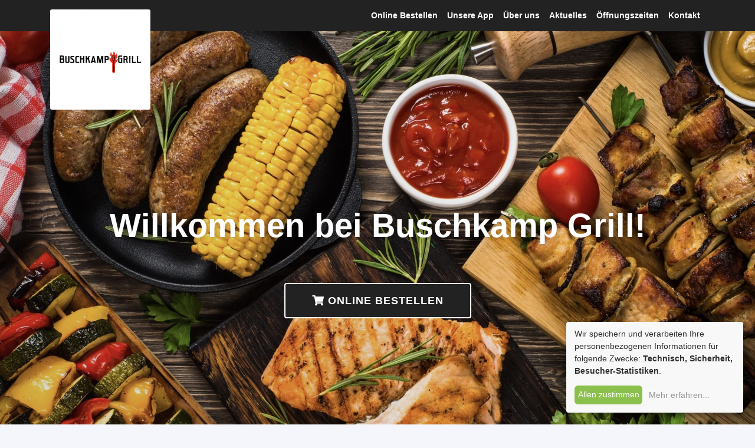

--- FILE ---
content_type: text/html; charset=UTF-8
request_url: https://buschkamp-grill.de/
body_size: 7025
content:
<!DOCTYPE html>
<html lang="de">

  <head>
  
	<script defer type="text/javascript">
var klaroConfig = {
    elementID: 'gustocoprivacy',
    storageMethod: 'cookie',
    cookieName: 'gustocoprivacy',
    cookieExpiresAfterDays: 365,
    privacyPolicy: '/datenschutz.php?id=91',
    default: false,
    mustConsent: false,
    acceptAll: true,
    hideDeclineAll: true,
    translations: {
        de: {
			acceptSelected: 'Auswahl speichern',
            consentModal: {
                description:
                    'Hier können Sie einsehen und anpassen, welche Information wir über Sie sammeln. Einträge die als "Beispiel" gekennzeichnet sind dienen lediglich zu Demonstrationszwecken und werden nicht wirklich verwendet.',
            },
            cloudflare: {
                description: 'Schutz gegen DDoS-Angriffe',
            },
			analytics:{
				description: 'Analyse des Bestellablaufs, um zukünftig mögliche Fehler zu identifizieren und Statistiken anzufertigen.',
			},
			facebook:{
				description: 'Analyse des Bestellablaufs, um zukünftig mögliche Fehler zu identifizieren und Statistiken anzufertigen.',
			},
			gustoco:{
				description: 'Funktionaler Cookie, um die erneute Eingabe der Bestelldaten zu vermeiden',
			},
            purposes: {
				technical: 'Technisch',
                analytics: 'Besucher-Statistiken',
                security: 'Sicherheit',
                advertising: 'Anzeigen von Werbung',
                styling: 'Styling',
            },
        }
    },
    apps: [
        {
            name: 'gustoco',
            default: true,
            title: 'Bestellsystem',
            purposes: ['technical'],
            cookies: [
            ],
            required: true,
            optOut: false
        },
        {
            name: 'cloudflare',
            default: true,
            title: 'Cloudflare',
            purposes: ['security'],
            cookies: [['__cfduid', '/', 'buschkamp-grill.de']
            ],
            required: true,
            optOut: false
        },
        {
            name: 'analytics',
            title: 'Google Analytics',
            default: true,
            purposes: ['analytics', 'security'],
            cookies: [['_gid', '/', 'buschkamp-grill.de'], ['_ga', '/', 'buschkamp-grill.de'], ['_gat_UA-82099628-2', '/', 'buschkamp-grill.de']],
            optOut: false
        },
        {
            name: 'facebook',
            title: 'Facebook Pixel',
            default: true,
            purposes: ['analytics', 'security'],
            cookies: [['_fbp', '/', 'buschkamp-grill.de'], ['fr', '/', 'buschkamp-grill.de'], ['datr', '/', 'buschkamp-grill.de']],
            optOut: false
        }
    ],
};

	</script>
	<script defer type="text/javascript" src="https://dwvjfj1lgsrix.cloudfront.net/klaro.js"></script>
	
  
	<script type="text/plain" data-type="application/javascript" data-name="analytics">
	  dataLayer = [{
		'pageCategory': 'business-landing',
		'business': 'Buschkamp Grill Restaurant'
	  }];
	</script>
	
	<!-- Google Tag Manager -->
	<script type="text/plain" data-type="application/javascript" data-name="analytics">(function(w,d,s,l,i){w[l]=w[l]||[];w[l].push({'gtm.start':
	new Date().getTime(),event:'gtm.js'});var f=d.getElementsByTagName(s)[0],
	j=d.createElement(s),dl=l!='dataLayer'?'&l='+l:'';j.async=true;j.src=
	'https://www.googletagmanager.com/gtm.js?id='+i+dl;f.parentNode.insertBefore(j,f);
	})(window,document,'script','dataLayer','GTM-WQ9RXBF');
	/*ga('set', 'dimension1', 'Buschkamp Grill Restaurant');*/</script>
	<!-- End Google Tag Manager -->
	
	
			
		
		
    <meta charset="utf-8">
    <meta name="viewport" content="width=device-width, initial-scale=1, shrink-to-fit=no">
    <meta name="description" content="Bei Buschkamp Grill Bielefeld online bestellen ✔ Einfach online zahlen und schnell geliefert bekommen oder die Bestellung ohne Warten abholen.">
	<meta content="Buschkamp Grill" name="keywords">

    <!-- Bootstrap core CSS -->
	<link href="https://dwvjfj1lgsrix.cloudfront.net/vendor/bootstrap/css/bootstrap.min.css" rel="stylesheet">

    <!-- Custom fonts for this template -->
    <link rel="stylesheet" href="https://dwvjfj1lgsrix.cloudfront.net/external/fontawesome/web-fonts-with-css/css/fontawesome-all.min.css" crossorigin="anonymous">
    <link rel="stylesheet" href="https://dwvjfj1lgsrix.cloudfront.net/vendor/simple-line-icons/css/simple-line-icons.css">
    <link href="https://dwvjfj1lgsrix.cloudfront.net/external/googlefonts/lato.css" rel="stylesheet">
    <link href="https://dwvjfj1lgsrix.cloudfront.net/external/googlefonts/multi.css" rel="stylesheet">
	
	<!--<link href='//mapbox.com/base/latest/base.css' rel='stylesheet' />-->
	<meta name="google-site-verification" content="-7dqFASPRwf_y57jXm0b8LsVJUSVt3YD19uE2Ok7fwo" />
	
	<title>Buschkamp Grill Bielefeld ▷ Jetzt online bestellen in Bielefeld</title>
	
	<link rel="icon" href="https://dwvjfj1lgsrix.cloudfront.net/panel/images/business/91/panel.jpg?c=1400018035955">
	<link rel="apple-touch-icon" href="https://dwvjfj1lgsrix.cloudfront.net/panel/images/business/91/panel.jpg?c=1400018035955">

    <!-- Plugin CSS -->
    <link rel="stylesheet" href="device-mockups/device-mockups.css">

    <!-- Custom styles for this template -->
	
	<style>

	:root {
		--main-bg-color: #222222;
		--sec-bg-color:  #ffffff;
		--primary-color: #222222;
		--secondary-color: #ffffff;

		--link: #1264DF;
		--success: #6FA55D;
		--warning: #F2AF00;
		--danger: #E32620;

		--primaryfont: #303030;
		--secondaryfont:  #666666;
		--tertiaryfont:  #949494;
		--lighterfont:  #BFBFBF;

		--background:  #F2F2F2;
		--backgroundbox:  #fff;
		--lightbackground:  #F9F9F9;
		--divider:  #E5E5E5;
	}
	

    .screen {
      background: url("https://dwvjfj1lgsrix.cloudfront.net/panel/images/backgrounds/91/background.jpg"), var(--main-bg-color);
    }
	
	header.masthead {
	  /*background: url("https://dwvjfj1lgsrix.cloudfront.net/page/buschkampgrill/imagebg.jpg"), var(--main-bg-color);*/
        background: linear-gradient(45deg, rgba(24,24,24,0.18) 0%, rgba(255,255,255,0) 100%), url("https://dwvjfj1lgsrix.cloudfront.net/page/buschkampgrill/imagebg.jpg");
	}

	.subcategory-img{
		border: 5px solid #222222 !important;
	}





    .gradient(@color: #F5F5F5, @start: #EEE, @stop: #FFF) {
          background: @color;
          background: -webkit-gradient(linear,
                                       left bottom,
                                       left top,
                                       color-stop(0, @start),
                                       color-stop(1, @stop));
          background: -ms-linear-gradient(bottom,@start,@stop);
          background: -moz-linear-gradient(center bottom,@start 0%,@stop 100%);
    }

    .box-sizing(@value) {
        -webkit-box-sizing:@value;
        -moz-box-sizing:@value;
        -ms-box-sizing:@value;
        -o-box-sizing:@value;
        box-sizing:@value;
    }

    body {
        background:#587397;
    }
              
              .meta {
              font-family: -apple-system, BlinkMacSystemFont, sans-serif;
              display:inline-block;
              width:45%;
              line-height: 1.3;
              padding-top:8px;
              padding-bottom:5px;
              padding-left:4px;
              }
              .name {
              font-weight:600;
              font-size:14px;
              }
              .author {
                  font-size:12px;
              }
              .status {
                  font-size:12px;
              }
              
              .closespan{
                margin-top:14px;
                vertical-align:top;
                display:inline-block;
              }
              .imagespan{
                  vertical-align:top;
                  display:inline-block;
              }
              .icon {
              }
              .closesmart{
              /*super weird bug*/
              font-size:22px;
                font-size:22px;
                  color:#797979;
              }
              .imagesmart {
              height:65px;
              width:65px;
              border-radius:15px;
              border: 0.5px solid grey;
              }
              

              .btnsmart {
                color: #007aff;
              font-size:18px;
              margin-top:16px;
              vertical-align:top;
              display:inline-block;
              }

.smart-banner{
        background-color:#f3f3f3;
        padding:10px 10px 10px 14px;
        height:83px;
                  
      -webkit-transition:margin-top .3s linear;
              border-bottom: 0.5px solid grey;
}
#sbanner{
              display:none;
}
                 
	</style>
                  
	<style>
			</style>
    <link href="css/new-age.css" rel="stylesheet">
			
    <link rel="stylesheet" href="https://dwvjfj1lgsrix.cloudfront.net/jquery.smartbanner.css" type="text/css" media="screen">
    <link rel="apple-touch-icon" href="https://dwvjfj1lgsrix.cloudfront.net/panel/images/business/91/panel.jpg?c=1400018035955">
	

      <div class="smart-banner" id="sbanner">

      <div class="closespan"><a href="#close" class="closesmart" onclick="document.getElementById('sbanner').style.display='none';" >&times;</a></div>
      <div class="imagespan"><img class="imagesmart" src="https://dwvjfj1lgsrix.cloudfront.net/panel/images/business/91/original.jpg" class="icon"></div>
                  
      <div class="meta">
        <div class="name">Buschkamp Grill Restaurant</div>
        <div class="author">Gustoco</div>
        <div class="status">ÖFFNEN/LADEN</div>
      </div>
      <span><a href="https://3c4e7.app.link/gf5IMFqLlbb" class="btnsmart" target="itunes_store">ÖFFNEN</a></span>
    </div>
<!--<a class="badge-link" href="https://3c4e7.app.link/gf5IMFqLlbb"><img src="https://dwvjfj1lgsrix.cloudfront.net/img/app-store-badge.svg" alt=""></a>-->
  	



	<meta name="google-play-app" content="app-id=com.gus.buschkamp">


	
  </head>

<body id="page-top">
<!-- Google Tag Manager (noscript) -->
<noscript><iframe  type="text/plain" data-type="application/javascript" data-name="analytics" data-src="https://www.googletagmanager.com/ns.html?id=GTM-WQ9RXBF" height="0" width="0" style="display:none;visibility:hidden"></iframe></noscript>
<!-- End Google Tag Manager (noscript) -->

  <div id="fb-root"></div> 
	<script  type="text/plain" data-type="application/javascript" data-name="facebook">(function(d, s, id) {
	  var js, fjs = d.getElementsByTagName(s)[0];
	  if (d.getElementById(id)) return;
	  js = d.createElement(s); js.id = id;
	  js.src = 'https://connect.facebook.net/de_DE/sdk.js#xfbml=1&version=v3.0&appId=765515870213948';
	  fjs.parentNode.insertBefore(js, fjs);
	}(document, 'script', 'facebook-jssdk'));
	</script>

    <!-- Navigation -->
    <nav class="navbar navbar-expand-lg navbar-light" id="mainNav">
      <div class="container" id="order">
        <div class="logo-container js-scroll-trigger" href="#page-top">
		
			            <img src="https://dwvjfj1lgsrix.cloudfront.net/panel/images/business/91/original.jpg"  class="logoimage"></img>
			        </div>
        <button class="navbar-toggler navbar-toggler-right" type="button" data-toggle="collapse" data-target="#navbarResponsive" aria-controls="navbarResponsive" aria-expanded="false" aria-label="Toggle navigation">
          Menü
          <i class="fas fa-bars"></i>
        </button>
        <div class="collapse navbar-collapse" id="navbarResponsive">
          <ul class="navbar-nav ml-auto">
            <li class="nav-item onlineorder">
              <a class="nav-link js-scroll-trigger" href="/bestellung">Online Bestellen</a>
			</li>
            <li class="nav-item features">
              <a class="nav-link js-scroll-trigger" href="#app">Unsere App</a>
            </li>
            <li class="nav-item about">
              <a class="nav-link js-scroll-trigger" href="#about">Über uns</a>
            </li>
            <li class="nav-item news" style="display:block">
              <a class="nav-link js-scroll-trigger" href="#news">Aktuelles</a>
            </li>
            <li class="nav-item openingtimes">
              <a class="nav-link js-scroll-trigger" href="#openingtimes">Öffnungszeiten</a>
            </li>
            <li class="nav-item contact">
              <a class="nav-link js-scroll-trigger" href="#contact">Kontakt</a>
            </li>
          </ul>
        </div>
      </div>
    </nav>

    <header class="masthead">
      <div class="container h-100">
        <div class="row h-100">
          <div class="col my-auto">
            <div class="header-content mx-auto text-center">
              <div class="mb-5">
              <!-- Text Banner - hier einsetzen und Inhalte übernehmen -->
                <div class="header-background"><h1>Willkommen bei Buschkamp Grill!</h1>
</div>
              <!-- Bis hier-->
              </div>
              <a href="/bestellung" class="btn btn-outline btn-xl js-scroll-trigger text-center mobil"><i class="fas fa-shopping-cart"></i> Online Bestellen</a>
              <a href="/bestellung" class="btn btn-outline btn-xl js-scroll-trigger text-center mobil orderbtn"><i class="fas fa-shopping-cart"></i> Online Bestellen</a>
            </div>
          </div>
        </div>
      </div>
    </header>


    <div class="main">
      <section class="features" id="app">
        <div class="container">
          <div class="row">
            <div class="col-lg-4 my-auto">
              <div class="device-container">
                <div class="device-mockup iphone6_plus portrait white">
                  <div class="device">
                    <div class="screen">
                      <!-- Demo image for screen mockup, you can put an image here, some HTML, an animation, video, or anything else! -->
                      <div class="mobile-bar text-sec text-center">Buschkamp Grill Restaurant<i class="fa fa-bars icon-menu"></i></div>
                      <div class="mobile-times text-sec">
					  <div class="mobile-times-text"><strong>Öffnungszeiten</strong><br>Di.-Fr. 16:00 - 22:00 Uhr<br />
Sa.+So. 13:00 - 22:00 Uhr<br />
Feiert. 16:00 - 22:00 Uhr</div>                        <div class="mobile-times-text"><strong>Lieferzeiten</strong><br>Di.-Fr. 16:00 - 21:45 Uhr<br />
Sa.+So. 13:00 - 21:45 Uhr<br />
Feiert. 16:00 - 21:45 Uhr</div>                      </div>

                      <div class="mobile-order text-sec">
                        <div class="mobile-order-btn">
                          <strong>Bestellen</strong>
                        </div>
                      </div>

                    </div>
                    <div class="button">
  
                    </div>
                  </div>
                </div>
              </div>
            </div>
            <div class="col-lg-8 my-auto">
               <h2>Unsere Bestellapp</h2>

<hr />
<p>Unsere iOS &amp; Android Apps sind ab sofort im App Store sowie bei Google Play erh&auml;ltlich. Nutzen Sie unsere einfach zu bedienende App und bestellen Sie m&uuml;helos und schnell von Ihrem Smartphone oder Tablet.<br />
<br />
Bequemer geht es nicht!</p>
              <div class="container-fluid">
                <div class="row py-4">
                        <span class="badges">
                            
                            <a class="badge-link" href="https://3c4e7.app.link/gf5IMFqLlbb"><img src="https://dwvjfj1lgsrix.cloudfront.net/img/app-store-badge.svg" alt=""></a>
                                                    </span>
                        <span class="badges">
                          <a class="badge-link" href="https://play.google.com/store/apps/details?id=com.gus.buschkamp"><img src="https://dwvjfj1lgsrix.cloudfront.net/img/play-store-badge.svg" alt=""></a>
                        </span>                
                </div>
              </div>
            </div>
          </div>
        </div>
      </section>



      <section class="about bg-primary text-center" id="about">
        <div class="container">
          <div class="row">
            <div class="col mx-auto text-sec">
				<h2>&Uuml;ber Uns</h2>

<p>Wir von Buschkamp Grill Restaurant bieten Gerichte von hervorragender Qualit&auml;t und laden Sie herzlich ein, unsere k&ouml;stliche K&uuml;che kennenzulernen. Der Schl&uuml;ssel zu unserem Erfolg ist einfach: Wir bieten leckere Gerichte, die stets den Gaumen erfreuen. Wir sind stolz darauf, unseren Kunden schmackhafte und authentische Gerichte zu servieren. Genie&szlig;en Sie wahre K&ouml;stlichkeiten. W&auml;hlen Sie gerne dazu ein Getr&auml;nk aus. Und vor allem: Entspannen Sie sich! Wir bedanken uns herzlich bei Ihnen f&uuml;r Ihre fortw&auml;hrende Unterst&uuml;tzung.</p>
            </div>
          </div>
        </div>
      </section>

      <section class="news" id="news" style="display:block">
        <div class="news-content">
          <div class="container text-center">
            <h2>Aktuelles</h2>
            <hr style="margin: 0 auto;"><br>
            <div class="fb-page" data-href="https://www.facebook.com/112019015901375/" data-tabs="timeline" data-width="500" data-height="600" data-small-header="false" data-adapt-container-width="true" data-hide-cover="true" data-show-facepile="false"><blockquote cite="https://www.facebook.com/112019015901375/" class="fb-xfbml-parse-ignore"><a href="https://www.facebook.com/112019015901375/"></a></blockquote></div>
          </div>
        </div>
        <br>
      </section>

      <section class="openingtimes" id="openingtimes">
        <div class="container">
          <div class="row">
			<div class="col-sm-12 col-md-6 col-lg-6 col-xl-6 py-2 mx-auto"><h3 class="section-heading">Öffnungszeiten</h3><hr class="hr"><div class="times"><div>Di.-Fr. 16:00 - 22:00 Uhr<br />
Sa.+So. 13:00 - 22:00 Uhr<br />
Feiert. 16:00 - 22:00 Uhr</div></div></div>            <div class="col-sm-12 col-md-6 col-lg-6 col-xl-6 py-2 mx-auto"><h3 class="section-heading">Lieferzeiten</h3><hr class="hr"><div class="times"><div>Di.-Fr. 16:00 - 21:45 Uhr<br />
Sa.+So. 13:00 - 21:45 Uhr<br />
Feiert. 16:00 - 21:45 Uhr</div></div></div>          </div>
        </div>
      </section>

      <section class="bg-primary contact" id="contact">
        <div class="container">
             <div class="row">
              <div class="mapcol mt-md-0 mt-4 col-sm-12 col-md-6 col-lg-6 col-xl-6 ">
                <div id="map" style="width: 100%; height: 100%; min-height: 22rem;"></div>
              </div>
              <div class="infocol col-sm-12 col-md-6 col-lg-6 col-xl-6  text-sec py-5">
                <h2>Kontakt</h2>
                <hr class="hr-sec">
                <div class="contactblock">
                    <div class="contact-item infoname">
                        <span class="faicon"><i class="fas fa-store"></i></span><span class="fatext">Buschkamp Grill Restaurant</span>
                    </div>
                    <div class="contact-item infoadress">
                        <span class="faicon" style="padding-left: 0.5rem;"><i class="fa fa-map-marker"></i></span><span class="fatext">Paderborner Strasse 13, Bielefeld</span>
                    </div>
                    <div class="contact-item infophone">
                        <span class="faicon"><i class="fas fa-phone"></i></span><span class="fatext"><meta name="format-detection" content="telephone=no">05219596133</meta></span>
                    </div>
                                    
                </div>
                <div class="textblock text-sec">
                  <p>Bestellen Sie einfach und bequem &uuml;ber unser online Bestellsystem oder rufen Sie uns an.<br />
<br />
Wir freuen uns auf Ihr Feedback.<br />
<br />
Ihr Buschkamp Grill Restaurant Team</p>
                </div>
                <ul class="list-inline list-social">
				<li class="list-inline-item social-facebook"><a href="https://www.facebook.com/112019015901375"><i class="fab fa-facebook-f"></i></a></li>                </ul>

              </div>     
            </div>         
        </div>
      </section>

      <footer>
        <div class="container">
		
		
		<div class="modal fade" id="impress" tabindex="-1" role="dialog" style="margin: 0 auto!important;"  aria-hidden="true">
		  <div class="modal-dialog modal-lg" role="document">
			<div class="modal-content">
			  <div class="modal-header">
				<h5 class="modal-title" id="exampleModalLongTitle">Impressum</h5>
				<button type="button" class="close" data-dismiss="modal" aria-label="X">
				  <span aria-hidden="true">&times;</span>
				</button>
			  </div>
			  <div class="modal-body">
				  <p><p>Buschkamp Grill Restaurant</p>

<p>Inhaber: Horia Ido Mirza</p>

<p>Paderborner Strasse 13, 33659 Bielefeld-Senne</p>

<p>Telefon: 0521 95 96 133</p>

<p>Telefax: 0521 95 03 753</p>

<p>Steuer-Nr. 349/5138/4173</p>
</p>
			  </div>
			  <div class="modal-footer">
			  </div>
			</div>
		  </div>
		</div>
		
		<div class="modal fade" id="agb" tabindex="-1" role="dialog" style="margin: 0 auto!important;"  aria-hidden="true">
		  <div class="modal-dialog modal-lg" role="document" >
			<div class="modal-content">
			  <div class="modal-header">
				<h5 class="modal-title" id="exampleModalLongTitle">AGBs</h5>
				<button type="button" class="close" data-dismiss="modal" aria-label="X">
				  <span aria-hidden="true">&times;</span>
				</button>
			  </div>
			  <div class="modal-body">
				  <p></p>
			  </div>
			  <div class="modal-footer">
			  </div>
			</div>
		  </div>
		</div>
		
		<div class="modal fade" id="daten" tabindex="-1" role="dialog" style="margin: 0 auto!important;" aria-hidden="true">
		  <div class="modal-dialog modal-lg" role="document" >
			<div class="modal-content">
			  <div class="modal-header">
				<h5 class="modal-title" id="exampleModalLongTitle">Datenschutz</h5>
				<button type="button" class="close" data-dismiss="modal" aria-label="X">
				  <span aria-hidden="true">&times;</span>
				</button>
			  </div>
			  <div class="modal-body">
				  <p></p>
			  </div>
			  <div class="modal-footer">
			  </div>
			</div>
		  </div>
		</div>
          <div>&copy; Buschkamp Grill Restaurant 2026</div>
          <ul class="list-inline">
            <li class="list-inline-item">
              <a href="#" data-toggle="modal" data-target="#impress">Impressum</a>
            </li>
            <li class="list-inline-item">
              <a href="#" data-toggle="modal" data-target="#daten">Datenschutz</a>
            </li>
            <li class="list-inline-item">
              <a href="#" data-toggle="modal" data-target="#agb">AGB</a>
            </li>
          </ul>
          <div class="label">
            <a class="label-link" href="https://www.gustoco.de"><img src="https://dwvjfj1lgsrix.cloudfront.net/img/gustoco.svg" alt="Gustoco - Onlineshop für Lieferdienste"></a>
          </div>             
        </div>
      </footer>
    </div>
	

	
    <script defer src="https://dwvjfj1lgsrix.cloudfront.net/external/mapbox/v0.44.2.mapbox-gl.js"></script>
    <link defer href="https://dwvjfj1lgsrix.cloudfront.net/external/mapbox/v0.44.2.mapbox-gl.css" rel="stylesheet" />
    <!-- Bootstrap core JavaScript -->
    <script src="https://dwvjfj1lgsrix.cloudfront.net/vendor/jquery/jquery.min.js"></script>
    <script src="https://dwvjfj1lgsrix.cloudfront.net/vendor/bootstrap/js/bootstrap.bundle.min.js"></script>

    <!-- Plugin JavaScript -->
    <script src="https://dwvjfj1lgsrix.cloudfront.net/vendor/jquery-easing/jquery.easing.min.js"></script>

    <!-- Custom scripts for this template -->
    <script src="https://dwvjfj1lgsrix.cloudfront.net/js/new-age.min.js"></script>
    
    <script defer>
	$(document).ready(function(){
        mapboxgl.accessToken = 'pk.eyJ1IjoiZ3VzdG9jbyIsImEiOiJjamlmc25lY3UwbnNsM3BuNzh3bXJucWdkIn0.SJgso5BGAjIsZVGHnwcyxA';
        var map = new mapboxgl.Map({
        container: 'map',
        style: 'mapbox://styles/mapbox/streets-v10',
		center: [8.560194, 51.9638158], // starting position [lng, lat]
		zoom: 14 // starting zoom
        });
		
		var marker = new mapboxgl.Marker()
		  .setLngLat([8.560194, 51.9638158])
		  .addTo(map);
	})
    </script>
	<script src="https://dwvjfj1lgsrix.cloudfront.net/jquery.smartbanner.js"></script>
	<script defer type="text/javascript">
	  $(function() { $.smartbanner({ daysHidden: 0, daysReminder: 0, title:'Jetzt im Playstore', button:'Ansehen' }) } )
              
              $(document).on('click', '.smart-banner .close', function (event) {
                event.preventDefault();
                  var $banner = $('.smart-banner');
                $banner.css('margin-top',0 - $banner.outerHeight());
                //set cookie
              });
              
                var iOS = /iPad|iPhone|iPod/.test(navigator.userAgent) && !window.MSStream;
        iOS = iOS || !!navigator.platform && /iPad|iPhone|iPod/.test(navigator.platform);
              if(iOS){
              document.getElementById("sbanner").style.display="block";
              }
        	</script>
	
  </body>

</html>


--- FILE ---
content_type: text/css
request_url: https://dwvjfj1lgsrix.cloudfront.net/external/googlefonts/multi.css
body_size: 300
content:
/* vietnamese */
@font-face {
  font-family: 'Muli';
  font-style: normal;
  font-weight: 400;
  src: url(https://dwvjfj1lgsrix.cloudfront.net/external/googlefonts/7Aulp_0qiz-aVz7u3PJLcUMYOFnOkEk40eifxHiDnzM.woff2) format('woff2');
  unicode-range: U+0102-0103, U+0110-0111, U+0128-0129, U+0168-0169, U+01A0-01A1, U+01AF-01B0, U+1EA0-1EF9, U+20AB;
}
/* latin-ext */
@font-face {
  font-family: 'Muli';
  font-style: normal;
  font-weight: 400;
  src: url(https://dwvjfj1lgsrix.cloudfront.net/external/googlefonts/7Aulp_0qiz-aVz7u3PJLcUMYOFnOkEk50eifxHiDnzM.woff2) format('woff2');
  unicode-range: U+0100-024F, U+0259, U+1E00-1EFF, U+2020, U+20A0-20AB, U+20AD-20CF, U+2113, U+2C60-2C7F, U+A720-A7FF;
}
/* latin */
@font-face {
  font-family: 'Muli';
  font-style: normal;
  font-weight: 400;
  src: url(https://dwvjfj1lgsrix.cloudfront.net/external/googlefonts/7Aulp_0qiz-aVz7u3PJLcUMYOFnOkEk30eifxHiD.woff2) format('woff2');
  unicode-range: U+0000-00FF, U+0131, U+0152-0153, U+02BB-02BC, U+02C6, U+02DA, U+02DC, U+2000-206F, U+2074, U+20AC, U+2122, U+2191, U+2193, U+2212, U+2215, U+FEFF, U+FFFD;
}

--- FILE ---
content_type: text/css
request_url: https://buschkamp-grill.de/css/new-age.css
body_size: 2533
content:
html,
body {
  width: 100%;
  height: 100%;
}

body {
  font-family: 'Open Sans', 'Helvetica', 'Arial', 'sans-serif';
}


a {
  color: #fcbd20;
  -webkit-transition: all .35s;
  -moz-transition: all .35s;
  transition: all .35s;
}

a:hover, a:focus {
  color: #fcbd20;
}

hr {
    height: 4px !important;
    border-radius: 5px;
    width: 40px;
    max-width: 100px;
    margin: 1rem 0;
    background-color: var(--main-bg-color);
    border-top: none !important;
}

.hr-center {
  margin: 0 auto;
  padding: 1rem 0;
  border-color: var(--sec-bg-color);
}

.hr-sec {
  border-color: var(--sec-bg-color);
}

hr.light {
  border-color: white;
}

h1,
h2,
h3,
h4,
h5,
h6 {
  font-family: 'Open Sans', 'Helvetica', 'Arial', 'sans-serif';
}

p {
  font-size: 18px;
  line-height: 1.5;
  margin-bottom: 20px;
}

section {
  padding: 5rem 0;
}

section h2 {
  font-size: 50px;
}

.text-sec{
  color: var(--sec-bg-color);
}

.logo-container{
    display: inline-block;
    padding: 0.3rem;
    margin-right: 1rem;
    background: #fff;
    border-radius: 0.2rem;
    position: absolute;
    z-index: 2;
    top: 1rem;
}

.logoimage {
    width: 10rem;
    height: auto;
}

@media (max-width: 992px) {
  .logo-container {
      display: inline-block;
      padding: 0.2rem;
      margin-right: 1rem;
      background: #fff;
      border-radius: 0.2rem;
      position: absolute;
      right: 0;
      z-index: 2;
  }
  .logoimage {
    width: 5rem;
    height: auto;
  }
}

#mainNav {
  background-color: var(--main-bg-color);
  -webkit-transition: all .35s;
  -moz-transition: all .35s;
  transition: all .35s;
  font-weight: 600;
  font-family: 'Open Sans', 'Helvetica', 'Arial', 'sans-serif';
}

#mainNav .navbar-brand {
  color: var(--main-bg-color);
  font-family: 'Open Sans', 'Helvetica', 'Arial', 'sans-serif';
}

#mainNav .navbar-brand:hover, #mainNav .navbar-brand:focus {
  color:  var(--sec-bg-color);
  opacity: 0.9;
}

#mainNav .navbar-toggler {
  font-size: 12px;
  padding: 8px 10px;
  color: var(--sec-bg-color);
  border-color: var(--sec-bg-color);
}

#mainNav .navbar-nav > li > a {
  font-size: 0.9rem;
  font-family: 'Open Sans', 'Helvetica', 'Arial', 'sans-serif';
}

#mainNav .navbar-nav > li > a.active {
  color: var(--sec-bg-color) !important;
  background-color: transparent;
}

#mainNav .navbar-nav > li > a.active:hover {
  background-color: transparent;
  opacity: 0.9;
}

#mainNav .navbar-nav > li > a,
#mainNav .navbar-nav > li > a:focus {
  color: var(--sec-bg-color) !important;
}

#mainNav .navbar-nav > li > a:hover,
#mainNav .navbar-nav > li > a:focus:hover {
  color: var(--sec-bg-color);
  opacity: 0.7;
}

.logo {
  position: relative;
  width: 100%;
  padding-top: 150px;
  padding-bottom: 100px;
  color: white;
  background: url("../img/logo.jpg"), var(--main-bg-color);
  background-position: center center;
  -webkit-background-size: cover;
  -moz-background-size: cover;
  -o-background-size: cover;
  background-size: cover
}

@media (min-width: 992px) {
  #mainNav {
    border-color: transparent;
    background-color: var(--main-bg-color);
  }
  #mainNav .navbar-brand {
    color: fade(white, 70%);
  }
  #mainNav .navbar-brand:hover, #mainNav .navbar-brand:focus {
    color: white;
  }
  #mainNav .navbar-nav > li > a,
  #mainNav .navbar-nav > li > a:focus {
    color: rgba(255, 255, 255, 0.7);
  }
  #mainNav .navbar-nav > li > a:hover,
  #mainNav .navbar-nav > li > a:focus:hover {
    color: white;
  }
  #mainNav.navbar-shrink {
    border-color: var(--main-bg-color);
    background-color: var(--main-bg-color);
  }
  #mainNav.navbar-shrink .navbar-brand {
    color: #222222;
  }
  #mainNav.navbar-shrink .navbar-brand:hover, #mainNav.navbar-shrink .navbar-brand:focus {
    color: var(--main-bg-color);
  }
  #mainNav.navbar-shrink .navbar-nav > li > a,
  #mainNav.navbar-shrink .navbar-nav > li > a:focus {
    color: #222222;
  }
  #mainNav.navbar-shrink .navbar-nav > li > a:hover,
  #mainNav.navbar-shrink .navbar-nav > li > a:focus:hover {
    color: var(--main-bg-color);
  }

}

header.masthead {
  position: relative;
  width: 100%;
  padding-top: 150px;
  padding-bottom: 100px;
  color: white;
  background-position: center center;
  -webkit-background-size: cover;
  -moz-background-size: cover;
  -o-background-size: cover;
  background-size: cover
}

header.masthead .header-content {
  margin-bottom: 100px;
  text-align: center;
}

header.masthead .header-content h1 {
  font-size: 2.2rem;
  font-weight: 800;
}

header.masthead .device-container {
  max-width: 325px;
  margin-right: auto;
  margin-left: auto;
}

header.masthead .device-container .screen img {
  border-radius: 3px;
}

@media (min-width: 992px) {
  header.masthead {
    height: 100vh;
    min-height: 775px;
    padding-top: 0;
    padding-bottom: 0;
  }
  header.masthead .header-content {
    margin-bottom: 0;
    text-align: left;
  }
  header.masthead .header-content h1 {
    font-size: 3.5rem;
    font-weight: 800;
  }
  header.masthead .device-container {
    max-width: 325px;
  }
}

section.download {
  position: relative;
  padding: 5rem 0;
}

section.download h2 {
  font-size: 50px;
  margin-top: 0;
}

section.download .badges .badge-link {
  display: block;
  margin-bottom: 25px;
}

section.download .badges .badge-link:last-child {
  margin-bottom: 0;
}

section.download .badges .badge-link img {
  height: 60px;
}

@media (min-width: 768px) {
  section.download .badges .badge-link {
    display: inline-block;
    margin-bottom: 0;
  }
}

@media (min-width: 768px) {
  section.download h2 {
    font-size: 70px;
  }
}



section.features .section-heading h2 {
  margin-top: 0;
}

section.features .section-heading p {
  margin-bottom: 0;
}

section.features .device-container,
section.features .feature-item {
  max-width: 325px;
  margin: 0 auto;
}

section.features .device-container {
  margin-bottom: 100px;
}

@media (min-width: 992px) {
  section.features .device-container {
    margin-bottom: 0;
  }
}

section.features .feature-item {
  padding-top: 50px;
  padding-bottom: 50px;
  text-align: center;
}

section.features .feature-item h3 {
  font-size: 30px;
}

section.features .feature-item i {
  font-size: 80px;
  display: block;
  margin-bottom: 15px;
  background: -webkit-linear-gradient(to left, #7b4397, #dc2430);
  background: linear-gradient(to left, #7b4397, #dc2430);
  -webkit-background-clip: text;
  -webkit-text-fill-color: transparent;
}

section.cta {
  position: relative;
  padding: 250px 0;
  background-image: url("../img/bg-cta.jpg");
  background-position: center;
  -webkit-background-size: cover;
  -moz-background-size: cover;
  -o-background-size: cover;
  background-size: cover;
}

section.cta .cta-content {
  position: relative;
  z-index: 1;
}

section.cta .cta-content h2 {
  font-size: 50px;
  max-width: 450px;
  margin-top: 0;
  margin-bottom: 25px;
  color: white;
}

@media (min-width: 768px) {
  section.cta .cta-content h2 {
    font-size: 80px;
  }
}

section.cta .overlay {
  position: absolute;
  top: 0;
  left: 0;
  width: 100%;
  height: 100%;
  background-color: rgba(0, 0, 0, 0.5);
}



section.contact h2 {
  margin-top: 0;
  margin-bottom: 25px;
}

section.contact h2 i {
  color: #dd4b39;
}

section.contact ul.list-social {
  margin-bottom: 0;
}

section.contact ul.list-social li a {
  font-size: 1rem;
  line-height: 2rem;
  display: block;
  width: 2rem;
  height: 2rem;
  color: var(--main-bg-color);
  border-radius: 100%;
}


section.contact ul.list-social li.social-twitter a {
  background-color: var(--sec-bg-color);
  text-align: center;
}


section.contact ul.list-social li.social-instagram a {
  background-color: var(--sec-bg-color);
  text-align: center;
}


section.contact ul.list-social li.social-facebook a {
  background-color: var(--sec-bg-color);
  text-align: center;
}


section.contact ul.list-social li.social-google-plus a {
  background-color: var(--sec-bg-color);
  text-align: center;
}


footer {
  padding: 25px 0;
  text-align: center;
  color: #303030;
  background-color: #f7f7f7;
  -webkit-box-shadow: inset 0px 4px 4px 0px rgba(0,0,0,0.2);
  -moz-box-shadow: inset 0px 4px 4px 0px rgba(0,0,0,0.2);
  box-shadow: inset 0px 4px 4px 0px rgba(0,0,0,0.2);
}

footer p {
  font-size: 12px;
  margin: 0;
}

footer ul {
  margin-bottom: 0;
}

footer ul li a {
  font-size: 12px;
  color: #303030;
}

footer ul li a:hover, footer ul li a:focus, footer ul li a:active, footer ul li a.active {
  text-decoration: none;
}

.bg-primary {
  background: var(--main-bg-color);
  background: -webkit-linear-gradient(var(--main-bg-color), var(--main-bg-color));
  background: linear-gradient(var(--main-bg-color), var(--main-bg-color));
}

.text-primary {
  color: var(--main-bg-color);
}

.no-gutter > [class*='col-'] {
  padding-right: 0;
  padding-left: 0;
}


.orderbtn {
  display: none !important;
}

@media (max-width: 992px) {
    .orderbtn {
      display: block !important;;
      position: fixed;
      bottom: 2.5rem !important;
      z-index: 999;
      left: 50%;
      border: 2px solid !important;
      transform: translateX(-50%);
      padding: 0.75rem 1rem;
      -webkit-box-shadow: 0px 0px 17px 4px rgba(69,69,69,0.33);
      -moz-box-shadow: 0px 0px 17px 4px rgba(69,69,69,0.33);
      box-shadow: 0px 0px 17px 4px rgba(69,69,69,0.33);
  }
}

.btn-outline.btn-xl {
 font-weight: 800;
 letter-spacing: 1px;
 font-size: 1.1rem;
}

.btn-outline.btn-sm {
 font-weight: 800;
 letter-spacing: 1px;
}


.btn-outline {
  color: var(--sec-bg-color);
  border: 2px solid;
  border-color: var(--sec-bg-color);
  background-color: var(--main-bg-color);
}

.btn-outline:hover, .btn-outline:focus, .btn-outline:active, .btn-outline.active {
  -webkit-filter: brightness(106%);
  filter: brightness(106%);
  -webkit-transform: scale(1.015);
  transform: scale(1.015);
  color: var(--sec-bg-color);
}

.btn {

  font-family: 'Open Sans', 'Helvetica', 'Arial', 'sans-serif';
  letter-spacing: 2px;
  text-transform: uppercase;
}

.btn-xl {
  font-size: 11px;
  padding: 15px 45px;
}

.mobile-bar {
  background: var(--main-bg-color);
  padding: 0.3rem 0;
}

.mobile-times {
  background: var(--main-bg-color);
  padding: 1rem 1rem;
  margin: 2rem 2rem;
  border-radius: 0.4rem;
}
.mobile-times-text { 
  font-size: 0.8rem;
}

.mobile-order {
  background: var(--main-bg-color);
  padding: 0.25rem 1rem;
  margin: 4rem auto;
  left: 2rem;
  border-radius: 0.2rem;
  text-align: center;
  font-size: 0.9rem;
  bottom: 0;
  width: 75%;
  position: absolute;
}

.screen {
  background-position: center center;
  -webkit-background-size: cover;
  -moz-background-size: cover;
  -o-background-size: cover;
  background-size: cover
}

.header-background{
  border-radius: 0.2rem;
  padding: 0.5rem 0;
  border-radius: 0.2rem;
  padding: 0.5rem 2rem;
  width: fit-content;
  margin: 0 auto;
  text-shadow: 4px 3px 6px rgba(0,0,0,0.15);
}

.times {
    background-color: rgba(0, 0, 0, 0.05);
    padding: 0.5rem;
    border-radius: 8px;
}

.contactblock{
    padding: 0.5rem 0;
}

.icon-menu{
    position: absolute;
    padding-top: 0.3rem;
    right:1.5rem;
}

.label{
  margin: 0.5rem 0;
  opacity: 0.5;
  cursor: pointer;
}

.contact{
  padding: 0;
}

.badges {
    margin: 1rem 1rem 0 0;
}

.faicon {
    margin: 0rem 1rem 0rem 0rem;
    font-size: 1.5rem;
}

.fatext {
    font-size: 1.5rem;
}


.cookie-notice {
  background: #f8f8f8 !important;;
}

.cookie-notice p{
  font-size: 14px;
  color: #303030 !important;
}

.cookie-notice strong{
  color: #303030 !important;
}

.klaro .cookie-notice .cm-btn.cm-btn-success {
  background: #8cc04d !important;
  cursor: pointer;
}

.cm-powered-by{
  display: none !important;
}

.klaro .cookie-modal .cm-modal{
  background: #f8f8f8 !important;
}

.klaro .cookie-modal p, .klaro .cookie-modal strong, .klaro .cookie-modal h1, .klaro .cookie-modal h2, .klaro .cookie-modal ul, .klaro .cookie-modal li, .klaro .cookie-notice p, .klaro .cookie-notice strong, .klaro .cookie-notice h1, .klaro .cookie-notice h2, .klaro .cookie-notice ul, .klaro .cookie-notice li {
  font-family: inherit;
  color: #303030 !important;
  font-size: 14px !important;
}

.klaro .cookie-modal .cm-btn.cm-btn-success {
  background: #8cc04d !important;
}

.klaro .cookie-modal .cm-btn.cm-btn-info, .klaro .cookie-notice .cm-btn.cm-btn-info {
  background: #b8b8b8 !important;
}

.klaro .cookie-modal a, .klaro .cookie-notice a {
color: #949595 !important;
text-decoration: none;
cursor: pointer;
}

.klaro .cookie-modal .cm-btn, .klaro .cookie-notice .cm-btn {
color: #fff!important;
cursor: pointer;
}

body {
  background: #f4f6fc;
 
}





--- FILE ---
content_type: image/svg+xml
request_url: https://dwvjfj1lgsrix.cloudfront.net/img/play-store-badge.svg
body_size: 3278
content:
<?xml version="1.0" encoding="utf-8"?>
<!-- Generator: Adobe Illustrator 17.0.0, SVG Export Plug-In . SVG Version: 6.00 Build 0)  -->
<!DOCTYPE svg PUBLIC "-//W3C//DTD SVG 1.1//EN" "http://www.w3.org/Graphics/SVG/1.1/DTD/svg11.dtd">
<svg version="1.1" id="US_UK_Download_on_the" xmlns="http://www.w3.org/2000/svg" xmlns:xlink="http://www.w3.org/1999/xlink"
	 x="0px" y="0px" width="135px" height="40px" viewBox="0 0 135 40" enable-background="new 0 0 135 40" xml:space="preserve">
<g>
	<rect x="-9.226" y="-9.653" fill="#FFFFFF" fill-opacity="0" width="153.512" height="59.424"/>
	<g>
		<path d="M129.43,39.867H5.63c-2.724,0-4.952-2.228-4.952-4.952V5.203c0-2.724,2.228-4.952,4.952-4.952h123.8
			c2.724,0,4.952,2.228,4.952,4.952v29.712C134.382,37.638,132.154,39.867,129.43,39.867z"/>
	</g>
	<g>
		<g>
			<path fill="#A6A6A6" d="M129.43,1.043c2.294,0,4.16,1.866,4.16,4.16v29.712c0,2.294-1.866,4.16-4.16,4.16H5.63
				c-2.294,0-4.16-1.866-4.16-4.16V5.203c0-2.294,1.866-4.16,4.16-4.16H129.43 M129.43,0.251H5.63c-2.724,0-4.952,2.228-4.952,4.952
				v29.712c0,2.724,2.228,4.952,4.952,4.952h123.8c2.724,0,4.952-2.228,4.952-4.952V5.203C134.382,2.479,132.154,0.251,129.43,0.251
				L129.43,0.251z"/>
		</g>
	</g>
	<path fill="#FFFFFF" d="M68.16,21.793c-2.33,0-4.228,1.771-4.228,4.212c0,2.425,1.899,4.212,4.228,4.212
		c2.33,0,4.228-1.787,4.228-4.212C72.388,23.564,70.489,21.793,68.16,21.793z M68.16,28.559c-1.276,0-2.377-1.053-2.377-2.553
		c0-1.516,1.101-2.553,2.377-2.553s2.377,1.037,2.377,2.553C70.537,27.506,69.436,28.559,68.16,28.559z M58.936,21.793
		c-2.33,0-4.228,1.771-4.228,4.212c0,2.425,1.899,4.212,4.228,4.212c2.33,0,4.228-1.787,4.228-4.212
		C63.164,23.564,61.265,21.793,58.936,21.793z M58.936,28.559c-1.277,0-2.377-1.053-2.377-2.553c0-1.516,1.101-2.553,2.377-2.553
		c1.276,0,2.377,1.037,2.377,2.553C61.313,27.506,60.212,28.559,58.936,28.559z M47.963,23.086v1.787h4.276
		c-0.128,1.005-0.463,1.739-0.973,2.25c-0.622,0.622-1.596,1.308-3.303,1.308c-2.633,0-4.691-2.122-4.691-4.755
		s2.058-4.755,4.691-4.755c1.42,0,2.457,0.558,3.223,1.276l1.26-1.26c-1.069-1.021-2.489-1.803-4.484-1.803
		c-3.606,0-6.638,2.936-6.638,6.542c0,3.606,3.032,6.542,6.638,6.542c1.947,0,3.415-0.638,4.563-1.835
		c1.181-1.181,1.548-2.84,1.548-4.18c0-0.415-0.032-0.798-0.096-1.117H47.963z M92.837,24.474c-0.351-0.941-1.42-2.681-3.606-2.681
		c-2.17,0-3.973,1.707-3.973,4.212c0,2.362,1.787,4.212,4.18,4.212c1.931,0,3.048-1.181,3.51-1.867l-1.436-0.957
		c-0.479,0.702-1.133,1.165-2.074,1.165c-0.941,0-1.612-0.431-2.042-1.276l5.632-2.33L92.837,24.474z M87.093,25.878
		c-0.048-1.628,1.26-2.457,2.202-2.457c0.734,0,1.356,0.367,1.564,0.894L87.093,25.878z M82.513,29.963h1.851V17.581h-1.851V29.963z
		 M79.482,22.735h-0.064c-0.415-0.495-1.213-0.941-2.218-0.941c-2.106,0-4.037,1.851-4.037,4.228c0,2.362,1.931,4.196,4.037,4.196
		c1.005,0,1.803-0.447,2.218-0.957h0.064v0.606c0,1.612-0.862,2.473-2.25,2.473c-1.133,0-1.835-0.814-2.122-1.5l-1.612,0.67
		C73.961,32.627,75.19,34,77.232,34c2.17,0,4.005-1.276,4.005-4.388v-7.563h-1.755V22.735z M77.36,28.559
		c-1.276,0-2.346-1.069-2.346-2.537c0-1.484,1.069-2.569,2.346-2.569c1.26,0,2.25,1.085,2.25,2.569
		C79.609,27.49,78.62,28.559,77.36,28.559z M101.507,17.581h-4.428v12.381h1.848v-4.691h2.58c2.049,0,4.062-1.483,4.062-3.845
		S103.555,17.581,101.507,17.581z M101.554,23.549h-2.628v-4.244h2.628c1.382,0,2.166,1.144,2.166,2.122
		C103.721,22.386,102.936,23.549,101.554,23.549z M112.975,21.771c-1.338,0-2.724,0.589-3.297,1.896l1.641,0.685
		c0.35-0.685,1.003-0.908,1.688-0.908c0.956,0,1.927,0.573,1.943,1.593v0.127c-0.335-0.191-1.051-0.478-1.927-0.478
		c-1.768,0-3.568,0.972-3.568,2.788c0,1.657,1.449,2.724,3.074,2.724c1.242,0,1.927-0.557,2.358-1.211h0.064v0.956h1.784v-4.747
		C116.735,22.997,115.094,21.771,112.975,21.771z M112.752,28.556c-0.605,0-1.45-0.303-1.45-1.051c0-0.956,1.051-1.322,1.959-1.322
		c0.812,0,1.195,0.175,1.688,0.414C114.807,27.744,113.82,28.556,112.752,28.556z M123.234,22.041l-2.119,5.368h-0.064l-2.198-5.368
		h-1.991l3.297,7.502l-1.88,4.173h1.927l5.081-11.676H123.234z M106.588,29.963h1.848V17.581h-1.848V29.963z"/>
	<g>
		
			<linearGradient id="SVGID_1_" gradientUnits="userSpaceOnUse" x1="22.2685" y1="32.1232" x2="5.6472" y2="15.5019" gradientTransform="matrix(1 0 0 -1 0 41)">
			<stop  offset="0" style="stop-color:#00A0FF"/>
			<stop  offset="0.0066" style="stop-color:#00A1FF"/>
			<stop  offset="0.2601" style="stop-color:#00BEFF"/>
			<stop  offset="0.5122" style="stop-color:#00D2FF"/>
			<stop  offset="0.7604" style="stop-color:#00DFFF"/>
			<stop  offset="1" style="stop-color:#00E3FF"/>
		</linearGradient>
		<path fill="url(#SVGID_1_)" d="M11.013,7.716c-0.288,0.305-0.458,0.778-0.458,1.391v21.904c0,0.614,0.17,1.087,0.458,1.391
			l0.073,0.071l12.27-12.27V20.06v-0.145l-12.27-12.27L11.013,7.716z"/>
		
			<linearGradient id="SVGID_2_" gradientUnits="userSpaceOnUse" x1="34.1876" y1="20.9399" x2="10.223" y2="20.9399" gradientTransform="matrix(1 0 0 -1 0 41)">
			<stop  offset="0" style="stop-color:#FFE000"/>
			<stop  offset="0.4087" style="stop-color:#FFBD00"/>
			<stop  offset="0.7754" style="stop-color:#FFA500"/>
			<stop  offset="1" style="stop-color:#FF9C00"/>
		</linearGradient>
		<path fill="url(#SVGID_2_)" d="M27.446,24.296l-4.09-4.092V20.06v-0.145l4.091-4.091l0.092,0.053l4.846,2.753
			c1.384,0.786,1.384,2.073,0,2.86l-4.846,2.753L27.446,24.296z"/>
		
			<linearGradient id="SVGID_3_" gradientUnits="userSpaceOnUse" x1="25.2666" y1="18.6673" x2="2.7268" y2="-3.8725" gradientTransform="matrix(1 0 0 -1 0 41)">
			<stop  offset="0" style="stop-color:#FF3A44"/>
			<stop  offset="1" style="stop-color:#C31162"/>
		</linearGradient>
		<path fill="url(#SVGID_3_)" d="M27.54,24.243l-4.183-4.183L11.013,32.403c0.456,0.483,1.209,0.543,2.058,0.061L27.54,24.243"/>
		
			<linearGradient id="SVGID_4_" gradientUnits="userSpaceOnUse" x1="7.9053" y1="40.5749" x2="17.9703" y2="30.5099" gradientTransform="matrix(1 0 0 -1 0 41)">
			<stop  offset="0" style="stop-color:#32A071"/>
			<stop  offset="0.0685" style="stop-color:#2DA771"/>
			<stop  offset="0.4762" style="stop-color:#15CF74"/>
			<stop  offset="0.8009" style="stop-color:#06E775"/>
			<stop  offset="1" style="stop-color:#00F076"/>
		</linearGradient>
		<path fill="url(#SVGID_4_)" d="M27.54,15.876L13.071,7.655c-0.849-0.482-1.602-0.422-2.058,0.061L23.357,20.06L27.54,15.876z"/>
		<g>
			<path opacity="0.2" enable-background="new    " d="M27.447,24.151l-14.376,8.168c-0.804,0.457-1.523,0.426-1.984,0.011l0,0
				l-0.074,0.074l0,0l0.073,0.071l0,0c0.461,0.416,1.18,0.447,1.984-0.011l14.468-8.221L27.447,24.151z"/>
			<path opacity="0.12" enable-background="new    " d="M11.013,32.259c-0.288-0.305-0.458-0.778-0.458-1.391v0.145
				c0,0.613,0.17,1.086,0.458,1.391l0.074-0.074L11.013,32.259z"/>
		</g>
		<path opacity="0.12" enable-background="new    " d="M32.385,21.345l-4.938,2.806l0.092,0.092l4.846-2.753
			c0.692-0.393,1.038-0.911,1.038-1.43l0,0C33.365,20.529,33.013,20.988,32.385,21.345z"/>
		<path opacity="0.25" fill="#FFFFFF" enable-background="new    " d="M13.071,7.801l19.314,10.974
			c0.628,0.357,0.98,0.816,1.038,1.285l0,0c0-0.518-0.346-1.037-1.038-1.43L13.071,7.656c-1.384-0.786-2.517-0.133-2.517,1.452
			v0.145C10.555,7.668,11.687,7.014,13.071,7.801z"/>
	</g>
</g>
<g>
	<path fill="#FFFFFF" stroke="#FFFFFF" stroke-width="0.2" stroke-miterlimit="10" d="M43.276,13.258c-0.432,0-0.8-0.12-1.104-0.361
		c-0.304-0.241-0.52-0.579-0.647-1.016l0.697-0.291c0.177,0.625,0.54,0.938,1.087,0.938c0.354,0,0.627-0.115,0.817-0.344
		c0.191-0.229,0.286-0.541,0.286-0.933V7.183h0.764v4.05c0,0.648-0.179,1.147-0.536,1.498C44.284,13.083,43.83,13.258,43.276,13.258
		z"/>
	<path fill="#FFFFFF" stroke="#FFFFFF" stroke-width="0.2" stroke-miterlimit="10" d="M49.907,7.914h-2.706v1.884h2.44v0.714h-2.44
		v1.884h2.706v0.73h-3.469V7.183h3.469V7.914z"/>
	<path fill="#FFFFFF" stroke="#FFFFFF" stroke-width="0.2" stroke-miterlimit="10" d="M53.127,13.126h-0.764V7.914h-1.66v-0.73
		h4.083v0.73h-1.66V13.126z"/>
	<path fill="#FFFFFF" stroke="#FFFFFF" stroke-width="0.2" stroke-miterlimit="10" d="M55.418,13.126v-0.797l3.162-4.415h-3.029
		v-0.73h3.917V7.98l-3.162,4.415h3.196v0.73H55.418z"/>
	<path fill="#FFFFFF" stroke="#FFFFFF" stroke-width="0.2" stroke-miterlimit="10" d="M62.622,13.126h-0.764V7.914h-1.66v-0.73
		h4.083v0.73h-1.66V13.126z"/>
	<path fill="#FFFFFF" stroke="#FFFFFF" stroke-width="0.2" stroke-miterlimit="10" d="M67.237,13.126V7.183h2.149
		c0.465,0,0.868,0.154,1.208,0.46c0.34,0.308,0.511,0.693,0.511,1.158c0,0.282-0.073,0.531-0.221,0.747
		c-0.146,0.216-0.341,0.379-0.585,0.49v0.033c0.293,0.1,0.534,0.271,0.722,0.515c0.188,0.244,0.282,0.526,0.282,0.847
		c0,0.487-0.179,0.891-0.536,1.211c-0.357,0.321-0.779,0.482-1.266,0.482H67.237z M68.001,9.731h1.385
		c0.288,0,0.519-0.095,0.693-0.286c0.174-0.191,0.261-0.399,0.261-0.626s-0.084-0.435-0.253-0.622
		c-0.168-0.188-0.391-0.282-0.667-0.282h-1.419V9.731z M68.001,12.396h1.535c0.293,0,0.531-0.103,0.714-0.308
		c0.183-0.204,0.274-0.428,0.274-0.672c0-0.243-0.094-0.466-0.282-0.668c-0.188-0.202-0.434-0.303-0.739-0.303h-1.502V12.396z"/>
	<path fill="#FFFFFF" stroke="#FFFFFF" stroke-width="0.2" stroke-miterlimit="10" d="M75.801,7.914h-2.706v1.884h2.44v0.714h-2.44
		v1.884h2.706v0.73h-3.469V7.183h3.469V7.914z"/>
	<path fill="#FFFFFF" stroke="#FFFFFF" stroke-width="0.2" stroke-miterlimit="10" d="M76.997,13.126V7.183h0.763v5.942H76.997z"/>
</g>
</svg>


--- FILE ---
content_type: image/svg+xml
request_url: https://dwvjfj1lgsrix.cloudfront.net/img/gustoco.svg
body_size: 2754
content:
<?xml version="1.0" encoding="utf-8"?>
<!-- Generator: Adobe Illustrator 17.0.0, SVG Export Plug-In . SVG Version: 6.00 Build 0)  -->
<!DOCTYPE svg PUBLIC "-//W3C//DTD SVG 1.1//EN" "http://www.w3.org/Graphics/SVG/1.1/DTD/svg11.dtd">
<svg version="1.1" id="Ebene_1" xmlns="http://www.w3.org/2000/svg" xmlns:xlink="http://www.w3.org/1999/xlink" x="0px" y="0px"
	 width="132.959px" height="30.206px" viewBox="0 0 132.959 30.206" enable-background="new 0 0 132.959 30.206"
	 xml:space="preserve">
<g opacity="0.2">
	<path fill="#333333" d="M42.077,13.158h5.937c0.469,0,0.703,0.235,0.703,0.703v9.004c0,0.394-0.207,0.722-0.619,0.985
		c-1.576,0.938-3.714,1.407-6.415,1.407c-6.415,0-9.623-3.414-9.623-10.242c0-6.809,3.292-10.214,9.876-10.214
		c2.288,0,4.183,0.45,5.684,1.351c0.431,0.225,0.572,0.516,0.422,0.872l-0.703,1.744c-0.169,0.432-0.488,0.544-0.957,0.338
		c-1.294-0.544-2.607-0.816-3.939-0.816c-2.251,0-3.878,0.53-4.882,1.59c-1.004,1.06-1.505,2.771-1.505,5.135
		c0,2.382,0.492,4.104,1.477,5.163c0.985,1.06,2.518,1.59,4.6,1.59c1.182,0,2.185-0.187,3.011-0.563v-4.98h-3.067
		c-0.469,0-0.703-0.215-0.703-0.647v-1.716C41.373,13.393,41.608,13.158,42.077,13.158z"/>
	<path fill="#333333" d="M51.08,19.883v-9.116c0-0.431,0.225-0.647,0.675-0.647h2.42c0.412,0,0.619,0.216,0.619,0.647v8.413
		c0,0.957,0.197,1.684,0.591,2.181c0.394,0.497,1.069,0.746,2.026,0.746c1.013,0,1.815-0.3,2.406-0.9
		c0.591-0.6,0.886-1.407,0.886-2.42v-8.019c0-0.431,0.215-0.647,0.647-0.647h2.448c0.412,0,0.619,0.216,0.619,0.647V24.3
		c0,0.432-0.207,0.647-0.619,0.647h-2.251c-0.413,0-0.638-0.178-0.675-0.535l-0.113-1.519c-0.9,1.576-2.429,2.363-4.586,2.363
		C52.778,25.257,51.08,23.466,51.08,19.883z"/>
	<path fill="#333333" d="M77.529,20.952c0,2.87-2.017,4.305-6.049,4.305c-1.895,0-3.517-0.272-4.868-0.816
		c-0.394-0.131-0.535-0.375-0.422-0.732l0.422-1.463c0.113-0.412,0.375-0.553,0.788-0.422c1.163,0.413,2.335,0.619,3.517,0.619
		c1.013,0,1.759-0.117,2.237-0.352c0.478-0.234,0.718-0.642,0.718-1.224c0-0.506-0.23-0.91-0.689-1.21
		c-0.46-0.3-1.234-0.637-2.321-1.013c-1.519-0.525-2.532-0.966-3.039-1.322c-1.051-0.75-1.576-1.866-1.576-3.348
		c0-1.369,0.483-2.41,1.449-3.123c0.966-0.713,2.359-1.069,4.178-1.069c1.801,0,3.329,0.263,4.586,0.788
		c0.375,0.169,0.506,0.422,0.394,0.76l-0.422,1.407c-0.113,0.413-0.375,0.553-0.788,0.422c-1.201-0.375-2.27-0.563-3.208-0.563
		c-0.882,0-1.524,0.113-1.927,0.338c-0.404,0.225-0.605,0.601-0.605,1.125c0,0.375,0.141,0.699,0.422,0.971
		c0.281,0.272,0.595,0.483,0.943,0.633c0.347,0.15,0.905,0.357,1.674,0.619c1.519,0.544,2.663,1.144,3.433,1.801
		C77.144,18.739,77.529,19.695,77.529,20.952z"/>
	<path fill="#333333" d="M86.719,13.271h-3.095v6.837c0,0.807,0.131,1.36,0.394,1.66c0.262,0.3,0.778,0.45,1.548,0.45
		c0.131,0,0.525-0.047,1.182-0.141c0.187-0.018,0.324,0.019,0.408,0.113c0.084,0.094,0.136,0.244,0.155,0.45l0.169,1.576
		c0.018,0.319-0.16,0.535-0.535,0.647c-0.619,0.206-1.407,0.309-2.363,0.309c-1.651,0-2.833-0.356-3.545-1.069
		c-0.713-0.713-1.069-1.913-1.069-3.601v-7.231h-1.548c-0.45,0-0.675-0.215-0.675-0.647v-1.576c0-0.431,0.225-0.647,0.675-0.647
		h1.604V6.94c0-0.394,0.215-0.591,0.647-0.591h2.251c0.45,0,0.675,0.197,0.675,0.591v3.461h3.123c0.431,0,0.647,0.216,0.647,0.647
		v1.576C87.366,13.055,87.151,13.271,86.719,13.271z"/>
	<path fill="#333333" d="M100.573,23.259c-1.313,1.332-3.105,1.998-5.374,1.998c-2.27,0-4.056-0.666-5.36-1.998
		c-1.304-1.332-1.955-3.245-1.955-5.74c0-2.494,0.652-4.408,1.955-5.74c1.303-1.332,3.09-1.998,5.36-1.998
		c2.269,0,4.061,0.666,5.374,1.998c1.313,1.332,1.97,3.245,1.97,5.74C102.542,20.014,101.885,21.927,100.573,23.259z M95.198,22.274
		c2.363,0,3.545-1.585,3.545-4.755c0-3.17-1.182-4.755-3.545-4.755c-2.345,0-3.517,1.585-3.517,4.755
		C91.681,20.689,92.853,22.274,95.198,22.274z"/>
	<path fill="#333333" d="M105.876,23.245c-1.36-1.341-2.04-3.259-2.04-5.754c0-2.494,0.67-4.403,2.012-5.726
		c1.341-1.322,3.146-1.984,5.416-1.984c1.857,0,3.301,0.319,4.333,0.957c0.394,0.225,0.516,0.516,0.366,0.872l-0.675,1.519
		c-0.188,0.394-0.497,0.497-0.929,0.31c-0.807-0.356-1.688-0.535-2.645-0.535c-1.294,0-2.298,0.38-3.011,1.14
		c-0.713,0.76-1.069,1.909-1.069,3.447c0,1.557,0.356,2.725,1.069,3.503c0.713,0.779,1.697,1.168,2.954,1.168
		c1.069,0,2.035-0.225,2.898-0.675c0.431-0.187,0.722-0.084,0.872,0.309l0.675,1.548c0.131,0.319,0,0.61-0.394,0.872
		c-1.125,0.694-2.56,1.041-4.305,1.041C109.079,25.257,107.236,24.586,105.876,23.245z"/>
	<path fill="#333333" d="M128.879,23.259c-1.313,1.332-3.105,1.998-5.374,1.998c-2.27,0-4.056-0.666-5.36-1.998
		c-1.304-1.332-1.955-3.245-1.955-5.74c0-2.494,0.652-4.408,1.955-5.74c1.303-1.332,3.09-1.998,5.36-1.998
		c2.269,0,4.061,0.666,5.374,1.998c1.313,1.332,1.97,3.245,1.97,5.74C130.849,20.014,130.192,21.927,128.879,23.259z
		 M123.505,22.274c2.363,0,3.545-1.585,3.545-4.755c0-3.17-1.182-4.755-3.545-4.755c-2.345,0-3.517,1.585-3.517,4.755
		C119.988,20.689,121.16,22.274,123.505,22.274z"/>
	<polygon fill="#333333" points="21.606,16.389 21.607,16.388 21.606,16.377 	"/>
	<path fill="#333333" d="M14.982,1.294c-7.161,0-12.966,6.084-12.966,13.59s5.805,13.59,12.966,13.59
		c7.161,0,12.966-6.084,12.966-13.59S22.143,1.294,14.982,1.294z M10.123,7.015c0-0.363,0.313-0.658,0.701-0.658
		c0.387,0,0.701,0.296,0.701,0.658v2.85h-1.401V7.015z M6.726,7.015c0-0.363,0.313-0.658,0.701-0.658
		c0.387,0,0.701,0.296,0.701,0.658v2.85H6.726V7.015z M5.485,10.966c0-0.38,0.374-0.688,0.835-0.688h5.622
		c0.461,0,0.835,0.308,0.835,0.688c0,0.38-0.375,0.688-0.835,0.688h-0.247H6.568H6.32C5.86,11.654,5.485,11.346,5.485,10.966z
		 M6.29,13.884v-1.811h5.42h0.254l0,1.919c0,0.759-1.175,1.572-2.068,1.572v0.813c0-0.008,0-0.016-0.001-0.024
		c-0.004,0.115-0.098,0.207-0.214,0.207v0.004c-0.524,0-0.551,0-1.085,0V16.56c-0.115,0-0.208-0.091-0.214-0.204v-0.792
		C7.514,15.564,6.29,14.892,6.29,13.884z M10.021,16.421c0,0.006,0,0.012,0,0.018c-0.001,0.003-0.003,0.005-0.003,0.007V16.43
		C10.018,16.427,10.021,16.424,10.021,16.421z M14.961,25.404c-0.004,0-0.008,0-0.008,0c-3.723-0.006-6.755-2.822-6.849-6.316
		c0.019-0.093,0.105-0.168,0.209-0.168h1.094c0.102,0,0.185,0.071,0.207,0.161c0.091,2.712,2.45,4.893,5.341,4.896
		c2.875-0.003,5.225-2.159,5.34-4.85c0-0.112,0.101-0.206,0.22-0.206h1.076c0.116,0,0.21,0.091,0.214,0.199
		C21.693,22.599,18.668,25.397,14.961,25.404z M21.606,16.389v-0.012C21.606,16.381,21.606,16.385,21.606,16.389
		C21.606,16.389,21.606,16.389,21.606,16.389z M23.563,13.992c0,0.759-1.175,1.572-2.068,1.572v0.813c0-0.008,0-0.016-0.001-0.024
		c-0.004,0.115-0.098,0.207-0.214,0.207v0.004c-0.525,0-0.551,0-1.085,0V16.56c-0.115,0-0.208-0.091-0.214-0.204v-0.792
		c-0.869,0-2.092-0.672-2.092-1.68V6.834c0-0.614,0.883-0.637,0.883,0.024v5.212h0.739V6.81c0-0.564,0.85-0.6,0.85,0.024v5.236
		h0.764V6.816c0-0.589,0.825-0.613,0.825,0.024v5.23h0.751V6.816c0-0.583,0.862-0.607,0.862,0.024L23.563,13.992z"/>
	<path fill="#333333" d="M7.78,13.436h2.694c0.013,0,0.024-0.014,0.024-0.032v-0.527c0-0.018-0.011-0.032-0.024-0.032H7.78
		c-0.013,0-0.024,0.014-0.024,0.032v0.527C7.756,13.421,7.767,13.436,7.78,13.436z"/>
	<path fill="#333333" d="M10.498,14.378v-0.527c0-0.018-0.011-0.032-0.024-0.032H7.78c-0.013,0-0.024,0.014-0.024,0.032v0.527
		c0,0.018,0.011,0.032,0.024,0.032h2.694C10.487,14.41,10.498,14.396,10.498,14.378z"/>
</g>
</svg>
